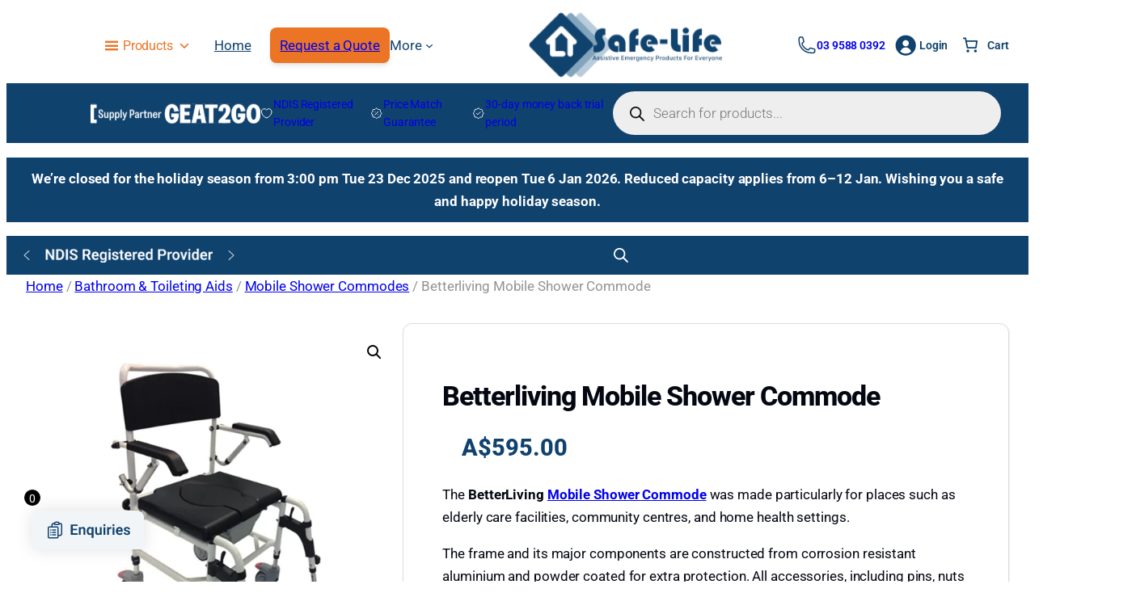

--- FILE ---
content_type: application/javascript; charset=UTF-8
request_url: https://safelife.com.au/wp-content/cache/min/1/wp-content/plugins/enquiry-quotation-for-woocommerce-pro/public/js/pisol-cart.js?ver=1765933877
body_size: 93
content:
(function($){'use strict';jQuery(function($){function pisol_eqw_cart(){this.init=function(){this.registerEvent();this.cartUrlReplacement();this.delayedInitialTrigger();this.openPopup();this.closeMiniCart();this.miniCartProcessing();this.openMiniCartOnAddToEnquiry()}
this.delayedInitialTrigger=function(){setTimeout(function(){jQuery(document).trigger("pisol_update_enquiry")},20)}
this.registerEvent=function(){var parent=this;jQuery(document).on("pisol_update_enquiry pisol_enquiry_product_removed",function(){parent.getResponse()})}
this.cartUrlReplacement=function(){if(pi_ajax.cart_url_selector!=''){jQuery(pi_ajax.cart_url_selector).attr('href',pi_ajax.cart_page)}}
this.getResponse=function(){var action='pi_get_cart_json';jQuery(document).trigger("pisol_eqw_loading_mini_cart");jQuery.ajax({url:pi_ajax.wc_ajax_url.toString().replace('%%endpoint%%',action),dataType:"json",type:'POST',success:function(response){jQuery("#pi-eqw-cart .pi-count").html(response.count);jQuery("#pi-eqw-mini-cart content").html(response.mini_cart);if(pi_ajax.count_selector!=''){jQuery(pi_ajax.count_selector).html(response.count)}
jQuery(document).trigger("pisol_enquiry_cart_count",[response.count,response])}})}
this.openPopup=function(){jQuery(document).on('click','#pi-eqw-cart',function(e){if(pi_ajax!=undefined&&pi_ajax.cart_icon_click=='open-enquiry-popup'){e.preventDefault();jQuery(document).trigger('pisol_eqw_enquiry_popup')}else if(pi_ajax!=undefined&&pi_ajax.cart_icon_click=='mini-cart'){e.preventDefault();pisol_eqw_cart.showMiniCart()}})}
this.openMiniCartOnAddToEnquiry=function(){var parent=this;if(pi_ajax.auto_open_mini_cart==1){jQuery(document).on('pi-eqw-product-added-to-enquiry',function(event,response,data){parent.showMiniCart()})}}
this.showMiniCart=function(){jQuery("#pi-eqw-mini-cart").css("display","grid")}
this.closeMiniCart=function(){jQuery(document).on('click','#pi-eqw-mini-cart .close-mini-cart',function(e){e.preventDefault();jQuery("#pi-eqw-mini-cart").css("display","none")})}
this.processing=function(show){if(show){jQuery("#pi-eqw-mini-cart content").addClass("processing")}else{jQuery("#pi-eqw-mini-cart content").removeClass("processing")}}
this.miniCartProcessing=function(){jQuery(document).on('pisol_eqw_removing_product pisol_eqw_loading_mini_cart',function(){pisol_eqw_cart.processing(!0)});jQuery(document).on('pisol_enquiry_product_removed pisol_enquiry_cart_count',function(){pisol_eqw_cart.processing(!1)})}}
var pisol_eqw_cart=new pisol_eqw_cart();pisol_eqw_cart.init()})})(jQuery)

--- FILE ---
content_type: image/svg+xml
request_url: https://safelife.com.au/wp-content/uploads/2025/07/enquiry-cart.svg
body_size: 3754
content:
<?xml version="1.0" encoding="UTF-8"?>
<svg xmlns="http://www.w3.org/2000/svg" width="178" height="88" viewBox="0 0 178 88" fill="none">
  <g filter="url(#filter0_d_74600_154951)">
    <path d="M20 28C20 23.5817 23.5817 20 28 20H150C154.418 20 158 23.5817 158 28V68H20V28Z" fill="white" shape-rendering="crispEdges"></path>
    <path d="M20 28C20 23.5817 23.5817 20 28 20H150C154.418 20 158 23.5817 158 28V68H20V28Z" fill="#10426E" fill-opacity="0.05" shape-rendering="crispEdges"></path>
    <path d="M45 44H48.75M45 47H48.75M45 50H48.75M51.75 50.75H54C55.2426 50.75 56.25 49.7426 56.25 48.5V38.1082C56.25 36.9732 55.405 36.0102 54.2739 35.9163C53.9006 35.8853 53.5261 35.8586 53.1505 35.8362M47.3495 35.8362C47.2848 36.046 47.25 36.2689 47.25 36.5C47.25 36.9142 47.5858 37.25 48 37.25H52.5C52.9142 37.25 53.25 36.9142 53.25 36.5C53.25 36.2689 53.2152 36.046 53.1505 35.8362M47.3495 35.8362C47.6328 34.9176 48.4884 34.25 49.5 34.25H51C52.0116 34.25 52.8672 34.9176 53.1505 35.8362M47.3495 35.8362C46.9739 35.8586 46.5994 35.8853 46.2261 35.9163C45.095 36.0102 44.25 36.9732 44.25 38.1082V40.25M44.25 40.25H40.875C40.2537 40.25 39.75 40.7537 39.75 41.375V52.625C39.75 53.2463 40.2537 53.75 40.875 53.75H50.625C51.2463 53.75 51.75 53.2463 51.75 52.625V41.375C51.75 40.7537 51.2463 40.25 50.625 40.25H44.25ZM42.75 44H42.7575V44.0075H42.75V44ZM42.75 47H42.7575V47.0075H42.75V47ZM42.75 50H42.7575V50.0075H42.75V50Z" stroke="#10426E" stroke-width="1.5" stroke-linecap="round" stroke-linejoin="round"></path>
    <path d="M76.0859 48.1016V50H69.2832V48.1016H76.0859ZM70.0215 37.2031V50H67.6045V37.2031H70.0215ZM75.1982 42.4854V44.3398H69.2832V42.4854H75.1982ZM76.0596 37.2031V39.1104H69.2832V37.2031H76.0596ZM79.8652 42.5205V50H77.5449V40.4902H79.7246L79.8652 42.5205ZM79.4961 44.9023H78.8105C78.8164 44.2109 78.9102 43.584 79.0918 43.0215C79.2734 42.459 79.5283 41.9756 79.8564 41.5713C80.1904 41.167 80.5859 40.8564 81.043 40.6396C81.5 40.4229 82.0098 40.3145 82.5723 40.3145C83.0293 40.3145 83.4424 40.3789 83.8115 40.5078C84.1807 40.6367 84.4971 40.8418 84.7607 41.123C85.0303 41.4043 85.2354 41.7734 85.376 42.2305C85.5225 42.6816 85.5957 43.2383 85.5957 43.9004V50H83.2578V43.8828C83.2578 43.4492 83.1934 43.1064 83.0645 42.8545C82.9414 42.6025 82.7598 42.4238 82.5195 42.3184C82.2852 42.2129 81.9951 42.1602 81.6494 42.1602C81.292 42.1602 80.9785 42.2334 80.709 42.3799C80.4453 42.5205 80.2227 42.7168 80.041 42.9688C79.8652 43.2207 79.7305 43.5107 79.6367 43.8389C79.543 44.167 79.4961 44.5215 79.4961 44.9023ZM93.3389 53.6562V42.4062L93.6201 40.4902H95.6768V53.6562H93.3389ZM87.2393 45.3418V45.1572C87.2393 44.4307 87.3213 43.7715 87.4854 43.1797C87.6494 42.582 87.8896 42.0723 88.2061 41.6504C88.5283 41.2227 88.9209 40.8945 89.3838 40.666C89.8467 40.4316 90.377 40.3145 90.9746 40.3145C91.5605 40.3145 92.0674 40.4287 92.4951 40.6572C92.9229 40.8857 93.2861 41.2109 93.585 41.6328C93.8838 42.0488 94.1211 42.5439 94.2969 43.1182C94.4785 43.6924 94.6133 44.3281 94.7012 45.0254V45.5264C94.6133 46.1943 94.4785 46.8125 94.2969 47.3809C94.1211 47.9434 93.8838 48.4355 93.585 48.8574C93.292 49.2734 92.9287 49.5986 92.4951 49.833C92.0615 50.0615 91.5488 50.1758 90.957 50.1758C90.3652 50.1758 89.8379 50.0557 89.375 49.8154C88.918 49.5693 88.5283 49.2295 88.2061 48.7959C87.8896 48.3623 87.6494 47.8525 87.4854 47.2666C87.3213 46.6748 87.2393 46.0332 87.2393 45.3418ZM89.5684 45.1572V45.3418C89.5684 45.7578 89.6035 46.1475 89.6738 46.5107C89.75 46.8682 89.8672 47.1846 90.0254 47.46C90.1836 47.7354 90.3857 47.9521 90.6318 48.1104C90.8838 48.2686 91.1885 48.3477 91.5459 48.3477C92.0264 48.3477 92.416 48.2422 92.7148 48.0312C93.0195 47.8203 93.248 47.5361 93.4004 47.1787C93.5586 46.8154 93.6611 46.4111 93.708 45.9658V44.5947C93.6787 44.2373 93.6172 43.9092 93.5234 43.6104C93.4297 43.3115 93.2979 43.0537 93.1279 42.8369C92.9639 42.6201 92.7529 42.4502 92.4951 42.3271C92.2373 42.2041 91.9268 42.1426 91.5635 42.1426C91.2061 42.1426 90.9014 42.2217 90.6494 42.3799C90.3975 42.5322 90.1924 42.7461 90.0342 43.0215C89.876 43.2969 89.7588 43.6162 89.6826 43.9795C89.6064 44.3428 89.5684 44.7354 89.5684 45.1572ZM103.481 47.7412V40.4902H105.819V50H103.622L103.481 47.7412ZM103.78 45.7725L104.501 45.7549C104.501 46.3936 104.431 46.9824 104.29 47.5215C104.149 48.0605 103.93 48.5293 103.631 48.9277C103.338 49.3203 102.966 49.6279 102.515 49.8506C102.063 50.0674 101.53 50.1758 100.915 50.1758C100.446 50.1758 100.019 50.1113 99.6318 49.9824C99.2451 49.8477 98.9111 49.6396 98.6299 49.3584C98.3545 49.0713 98.1406 48.7051 97.9883 48.2598C97.8359 47.8086 97.7598 47.2666 97.7598 46.6338V40.4902H100.08V46.6514C100.08 46.9678 100.115 47.2314 100.186 47.4424C100.262 47.6533 100.364 47.8262 100.493 47.9609C100.628 48.0898 100.783 48.1836 100.959 48.2422C101.141 48.2949 101.334 48.3213 101.539 48.3213C102.102 48.3213 102.544 48.21 102.866 47.9873C103.194 47.7588 103.429 47.4541 103.569 47.0732C103.71 46.6865 103.78 46.2529 103.78 45.7725ZM110.337 40.4902V50H108.008V40.4902H110.337ZM107.85 38.0029C107.85 37.6572 107.967 37.3701 108.201 37.1416C108.441 36.9131 108.764 36.7988 109.168 36.7988C109.572 36.7988 109.892 36.9131 110.126 37.1416C110.366 37.3701 110.486 37.6572 110.486 38.0029C110.486 38.3428 110.366 38.627 110.126 38.8555C109.892 39.084 109.572 39.1982 109.168 39.1982C108.764 39.1982 108.441 39.084 108.201 38.8555C107.967 38.627 107.85 38.3428 107.85 38.0029ZM114.872 42.4326V50H112.552V40.4902H114.749L114.872 42.4326ZM117.764 40.4287L117.729 42.5908C117.6 42.5674 117.453 42.5498 117.289 42.5381C117.131 42.5264 116.981 42.5205 116.841 42.5205C116.483 42.5205 116.17 42.5703 115.9 42.6699C115.631 42.7637 115.405 42.9014 115.224 43.083C115.048 43.2646 114.913 43.4873 114.819 43.751C114.726 44.0088 114.673 44.3018 114.661 44.6299L114.16 44.5684C114.16 43.9648 114.222 43.4053 114.345 42.8896C114.468 42.374 114.646 41.9229 114.881 41.5361C115.115 41.1494 115.408 40.8506 115.76 40.6396C116.117 40.4229 116.527 40.3145 116.99 40.3145C117.119 40.3145 117.257 40.3262 117.403 40.3496C117.556 40.3672 117.676 40.3936 117.764 40.4287ZM121.499 40.4902V50H119.17V40.4902H121.499ZM119.012 38.0029C119.012 37.6572 119.129 37.3701 119.363 37.1416C119.604 36.9131 119.926 36.7988 120.33 36.7988C120.734 36.7988 121.054 36.9131 121.288 37.1416C121.528 37.3701 121.648 37.6572 121.648 38.0029C121.648 38.3428 121.528 38.627 121.288 38.8555C121.054 39.084 120.734 39.1982 120.33 39.1982C119.926 39.1982 119.604 39.084 119.363 38.8555C119.129 38.627 119.012 38.3428 119.012 38.0029ZM127.985 50.1758C127.265 50.1758 126.617 50.0586 126.043 49.8242C125.469 49.5898 124.979 49.2646 124.575 48.8486C124.177 48.4268 123.869 47.9375 123.652 47.3809C123.441 46.8184 123.336 46.2148 123.336 45.5703V45.2188C123.336 44.4863 123.441 43.8213 123.652 43.2236C123.863 42.6201 124.162 42.1016 124.549 41.668C124.936 41.2344 125.398 40.9004 125.938 40.666C126.477 40.4316 127.071 40.3145 127.722 40.3145C128.396 40.3145 128.99 40.4287 129.506 40.6572C130.021 40.8799 130.452 41.1963 130.798 41.6064C131.144 42.0166 131.404 42.5088 131.58 43.083C131.756 43.6514 131.844 44.2812 131.844 44.9727V45.9482H124.391V44.3486H129.559V44.1729C129.547 43.8037 129.477 43.4668 129.348 43.1621C129.219 42.8516 129.02 42.6055 128.75 42.4238C128.48 42.2363 128.132 42.1426 127.704 42.1426C127.358 42.1426 127.057 42.2188 126.799 42.3711C126.547 42.5176 126.336 42.7285 126.166 43.0039C126.002 43.2734 125.879 43.5957 125.797 43.9707C125.715 44.3457 125.674 44.7617 125.674 45.2188V45.5703C125.674 45.9688 125.727 46.3379 125.832 46.6777C125.943 47.0176 126.104 47.3135 126.315 47.5654C126.532 47.8115 126.79 48.0049 127.089 48.1455C127.394 48.2803 127.739 48.3477 128.126 48.3477C128.612 48.3477 129.052 48.2539 129.444 48.0664C129.843 47.873 130.188 47.5889 130.481 47.2139L131.65 48.4268C131.451 48.7197 131.182 49.001 130.842 49.2705C130.508 49.54 130.104 49.7598 129.629 49.9297C129.154 50.0938 128.606 50.1758 127.985 50.1758ZM138.629 47.3984C138.629 47.1992 138.576 47.0205 138.471 46.8623C138.365 46.7041 138.166 46.5605 137.873 46.4316C137.586 46.2969 137.164 46.1709 136.607 46.0537C136.115 45.9482 135.661 45.8164 135.245 45.6582C134.829 45.5 134.472 45.3096 134.173 45.0869C133.874 44.8584 133.64 44.5918 133.47 44.2871C133.306 43.9766 133.224 43.6191 133.224 43.2148C133.224 42.8223 133.309 42.4531 133.479 42.1074C133.648 41.7559 133.895 41.4482 134.217 41.1846C134.539 40.915 134.932 40.7041 135.395 40.5518C135.857 40.3936 136.379 40.3145 136.959 40.3145C137.768 40.3145 138.462 40.4463 139.042 40.71C139.628 40.9736 140.076 41.3369 140.387 41.7998C140.697 42.2568 140.853 42.7725 140.853 43.3467H138.532C138.532 43.0947 138.474 42.8662 138.356 42.6611C138.245 42.4561 138.072 42.292 137.838 42.1689C137.604 42.04 137.308 41.9756 136.95 41.9756C136.628 41.9756 136.355 42.0283 136.133 42.1338C135.916 42.2393 135.752 42.377 135.641 42.5469C135.529 42.7168 135.474 42.9043 135.474 43.1094C135.474 43.2617 135.503 43.3994 135.562 43.5225C135.626 43.6396 135.729 43.748 135.869 43.8477C136.01 43.9473 136.2 44.0381 136.44 44.1201C136.687 44.2021 136.988 44.2812 137.346 44.3574C138.055 44.498 138.673 44.6855 139.2 44.9199C139.733 45.1484 140.149 45.4531 140.448 45.834C140.747 46.2148 140.896 46.7012 140.896 47.293C140.896 47.7148 140.806 48.1016 140.624 48.4531C140.442 48.7988 140.179 49.1006 139.833 49.3584C139.487 49.6162 139.074 49.8184 138.594 49.9648C138.113 50.1055 137.571 50.1758 136.968 50.1758C136.095 50.1758 135.356 50.0205 134.753 49.71C134.149 49.3936 133.692 48.9951 133.382 48.5146C133.071 48.0283 132.916 47.5244 132.916 47.0029H135.14C135.157 47.3721 135.257 47.668 135.438 47.8906C135.62 48.1133 135.849 48.2744 136.124 48.374C136.405 48.4678 136.701 48.5146 137.012 48.5146C137.363 48.5146 137.659 48.4678 137.899 48.374C138.14 48.2744 138.321 48.1426 138.444 47.9785C138.567 47.8086 138.629 47.6152 138.629 47.3984Z" fill="#10426E"></path>
  </g>
  <defs>
    <filter id="filter0_d_74600_154951" x="0" y="0" width="178" height="88" filterUnits="userSpaceOnUse" color-interpolation-filters="sRGB">
      <feFlood flood-opacity="0" result="BackgroundImageFix"></feFlood>
      <feColorMatrix in="SourceAlpha" type="matrix" values="0 0 0 0 0 0 0 0 0 0 0 0 0 0 0 0 0 0 127 0" result="hardAlpha"></feColorMatrix>
      <feOffset></feOffset>
      <feGaussianBlur stdDeviation="10"></feGaussianBlur>
      <feComposite in2="hardAlpha" operator="out"></feComposite>
      <feColorMatrix type="matrix" values="0 0 0 0 0 0 0 0 0 0 0 0 0 0 0 0 0 0 0.12 0"></feColorMatrix>
      <feBlend mode="normal" in2="BackgroundImageFix" result="effect1_dropShadow_74600_154951"></feBlend>
      <feBlend mode="normal" in="SourceGraphic" in2="effect1_dropShadow_74600_154951" result="shape"></feBlend>
    </filter>
  </defs>
</svg>


--- FILE ---
content_type: application/javascript; charset=UTF-8
request_url: https://safelife.com.au/wp-content/cache/min/1/wp-content/plugins/enquiry-quotation-for-woocommerce-pro/public/js/pisol-enquiry-quotation-woocommerce-public.js?ver=1765933877
body_size: 2541
content:
(function($){'use strict';jQuery(function($){var add_to_enquiry={init:function(){add_to_enquiry.initialLoadOfCart();add_to_enquiry.openPopupEvent();add_to_enquiry.openMsg();add_to_enquiry.validate();$(document).on('click','.add-to-enquiry',function(event){event.preventDefault();add_to_enquiry.sendData(this)});$(document).on('click','.pi-remove-product',function(){var hash=$(this).data('id');add_to_enquiry.removeProduct(hash)});$(document).on('click','#pi-update-enquiry',function(){var products=window.pisol_products;add_to_enquiry.updateProduct(products)});$(document).on('change','.pi-quantity',function(){add_to_enquiry.enableUpdate();var new_quantity=$(this).val();var min_qty=$(this).attr('min');if(new_quantity<min_qty){new_quantity=min_qty;$(this).val(new_quantity)}
var hash=$(this).data('hash');window.pisol_products[hash].quantity=new_quantity;var products=window.pisol_products;add_to_enquiry.updateProduct(products)});$(document).on('change','.pi-message',function(){add_to_enquiry.enableUpdate();var new_message=$(this).val();var hash=$(this).data('hash');window.pisol_products[hash].message=new_message;var products=window.pisol_products;add_to_enquiry.updateProduct(products)});jQuery(document).on('found_variation.wc-variation-form woocommerce_variation_has_changed',function(event,data){add_to_enquiry.showEnqWhenOutOfStock(data)});jQuery(document).on('pi_eqw_remove_all_products',function(){add_to_enquiry.removeAllProducts()});add_to_enquiry.successSubmit();add_to_enquiry.viewEnquiryCartToPopup();add_to_enquiry.loadCartProductOnEnquiryCartPage()},validate:function(){if(typeof jQuery.fn.validate==="function"){jQuery("#pi-eqw-enquiry-form").validate()}
add_to_enquiry.submit()},submit:function(){jQuery(document).on('submit',"#pi-eqw-enquiry-form",function(e){jQuery(".pi-submit-enq-button").prop('disabled','disabled')})},initialLoadOfCart:function(){jQuery(document).on('pisol_initial_load_enq_cart',function(){add_to_enquiry.initialLoad()})},showEnqWhenOutOfStock:function(data){var variationData=data;if(variationData!=undefined&&variationData.is_in_stock!=undefined){var inStock=variationData.is_in_stock;if(inStock){jQuery('.pi-enquiry-on-out-of-stock').removeClass('pi-show-enq');add_to_enquiry.showHideAddToCartButton(!0)}else{jQuery('.pi-enquiry-on-out-of-stock').addClass('pi-show-enq');add_to_enquiry.showHideAddToCartButton(!1)}}},showHideAddToCartButton:function(show=!0){if(jQuery('.pi-enquiry-on-out-of-stock').length>0){if(show){$('.woocommerce-variation-add-to-cart.variations_button').fadeIn()}else{$('.woocommerce-variation-add-to-cart.variations_button').fadeOut()}}},successSubmit:function(){if($("#pi-form-submitted-success").length){$(".shop_table_responsive").css("display","none")}},getData:function(button){var action=$(button).data('action');var id=$(button).data('id');var variation_id=add_to_enquiry.variationSelected(button);var variation_detail=add_to_enquiry.variationDetail(button);var quantity=add_to_enquiry.quantity(id,button);var data={action:action,id:id,variation_id:variation_id,quantity:quantity,variation_detail:variation_detail};jQuery(document).trigger('pi_add_to_enquiry_data',[data]);return data},variationSelected:function(button){var variation_selected=$("form.variations_form input[name='variation_id']").val();var var_id_by_attribute=$(button).data('variation_id');if(var_id_by_attribute!=undefined&&var_id_by_attribute!=0){return var_id_by_attribute}else if(typeof variation_selected!="undefined"&&variation_selected!=0){return parseInt(variation_selected)}else if(pi_ajax.allow_enquiry_without_variation_selection=='1'){var first_variation_id=$(button).data('first_variation_id');if(first_variation_id!=undefined&&first_variation_id!=0){return first_variation_id}}
return 0},variationDetail:function(button){var variation_selected=$("form.variations_form input[name='variation_id']").val();var variation_detail={};var variation_detail_by_attribute=$(button).data('variation_detail');if(variation_detail_by_attribute!=undefined&&variation_detail_by_attribute!=""){return variation_detail_by_attribute}
if(typeof variation_selected!="undefined"&&variation_selected!=0){jQuery('form.variations_form select[name^=attribute_]').each(function(ind,obj){variation_detail[jQuery(this).attr('name')]=jQuery(this).val()})}
return variation_detail},quantity:function(id,button){var quantity=$('form.cart input[name="quantity"]').val();if(typeof quantity!="undefined"){return quantity}else{var data_quantity=$(button).data('quantity');if(typeof data_quantity!="undefined"&&data_quantity!=undefined&&data_quantity!=0){return data_quantity}}
return 1},sendData:function(button){add_to_enquiry.data=add_to_enquiry.getData(button);window.pi_add_to_enq_validate=!0;jQuery(document).trigger('pi-eqw-add-to-enq-validating',[button]);if(window.pi_add_to_enq_validate&&add_to_enquiry.alertIfVariationNotSelected(button)){add_to_enquiry.addingToCart(button);var action=add_to_enquiry.data.action;jQuery.post(pi_ajax.wc_ajax_url.toString().replace('%%endpoint%%',action),add_to_enquiry.data,function(response){jQuery(document).trigger('pi-eqw-product-added-to-enquiry',[add_to_enquiry.data,response]);add_to_enquiry.redirect(add_to_enquiry.data);add_to_enquiry.addedToCart(button);add_to_enquiry.updateCart();add_to_enquiry.updateWindows(response)})}},updateWindows:function(response){if(window.pisol_products!=undefined&&response!=""){window.pisol_products=response}},redirect:function(data){if(pi_ajax.redirect_on_add_to_enquiry==1){window.location.href=pi_ajax.cart_page}else if(pi_ajax.redirect_on_add_to_enquiry=='popup'){jQuery(document).trigger('pisol_eqw_enquiry_popup')}else if(pi_ajax.redirect_on_add_to_enquiry=='popup-msg'){jQuery(document).trigger('pisol_eqw_enquiry_popup_msg',[data])}},removeProduct:function(hash){add_to_enquiry.showLoading();var action='pi_remove_product';jQuery(document).trigger('pisol_eqw_removing_product',[hash]);jQuery.post(pi_ajax.wc_ajax_url.toString().replace('%%endpoint%%',action),{action:action,hash:hash},function(response){add_to_enquiry.dataLoaded(response);jQuery(document).trigger('pisol_enquiry_product_removed')})},removeAllProducts:function(){var action='pi_remove_all_products';jQuery.post(pi_ajax.wc_ajax_url.toString().replace('%%endpoint%%',action),{action:action},function(response){add_to_enquiry.dataLoaded(response);jQuery(document).trigger('pisol_enquiry_product_removed')})},updateProduct:function(products){add_to_enquiry.showLoading();var action='pi_update_products';jQuery.post(pi_ajax.wc_ajax_url.toString().replace('%%endpoint%%',action),{action:action,products:products},function(response){add_to_enquiry.dataLoaded(response);add_to_enquiry.updateCart()})},initialLoad:function(){add_to_enquiry.showLoading();var action='get_cart_on_load';jQuery.post(pi_ajax.wc_ajax_url.toString().replace('%%endpoint%%',action),{action:action},function(response){add_to_enquiry.thankyouRedirect(response);add_to_enquiry.successMessage(response);add_to_enquiry.dataLoaded(response)})},thankyouRedirect:function(response){var decoded=JSON.parse(response);if(typeof decoded.redirect_to!='undefined'){window.location.replace(decoded.redirect_to)}},successMessage:function(response){var decoded=JSON.parse(response);if(typeof decoded.submission_msg!='undefined'){var html='<div class="woocommerce-notices-wrapper"><div class="woocommerce-message"><span id="pi-form-submitted-success"></span>'+decoded.submission_msg+'</div></div>';jQuery('#pi-enquiry-container').html(html)}},dataLoaded:function(response){var decoded=JSON.parse(response);if(decoded.pisol_products.length==0){jQuery("#pi-enquiry-container .enquiry-cart-content-table thead").css("display","none")}
$("#pi-enquiry-list-row").html(decoded.cart);window.pisol_products=decoded.pisol_products;add_to_enquiry.hideLoading();add_to_enquiry.formVisibilityCheck(decoded.pisol_products)},formVisibilityCheck:function(products){if(products==null||products.length==0){jQuery("#pi-eqw-enquiry-form").css("display","none")}else{jQuery("#pi-eqw-enquiry-form").css("display","auto")}},enableUpdate:function(){$('#pi-update-enquiry').removeAttr('disabled')},showLoading:function(){if(typeof jQuery.fn.block==='function'){$('#pi-enquiry-container').block({message:'<img src="'+pi_ajax.loading+'" />',css:{width:'40px',height:'40px',top:'50%',left:'50%',border:'0px',backgroundColor:"transparent"},overlayCSS:{background:"#fff",opacity:.7}})}},hideLoading:function(){if(typeof jQuery.fn.unblock==='function'){$('#pi-enquiry-container').unblock()}},alertIfVariationNotSelected:function(button){if(pi_ajax.allow_enquiry_without_variation_selection=='1')return!0;if(add_to_enquiry.buttonHasVariationId(button))return!0;if(jQuery('form .variation_id').length>0&&(jQuery('form .variation_id').val()==''||jQuery('form .variation_id').val()==0)){alert(pi_ajax.select_variation);return!1}
return!0},buttonHasVariationId:function(button){var var_id_by_attribute=$(button).data('variation_id');if(var_id_by_attribute!=undefined&&var_id_by_attribute!=0){return!0}
return!1},addingToCart:function(button){$(button).addClass('loading')},addedToCart:function(button){$(button).removeClass('loading');$(button).addClass('added');add_to_enquiry.viewEnquiryCart(button)},viewEnquiryCart:function(button){var url=pi_ajax.cart_page;if(url!=!1&&pi_ajax.view_enquiry_cart!=''){$(".pisol-view-cart").remove();if(pi_ajax.redirect_on_add_to_enquiry=='popup'){var open_popup='pisol_eqw_view_cart_in_popup'}else{var open_popup=''}
$(button).after('<a class="pisol-view-cart '+open_popup+'" href="'+url+'">'+pi_ajax.view_enquiry_cart+'</a>')}},viewEnquiryCartToPopup:function(){jQuery(document).on('click','.pisol_eqw_view_cart_in_popup',function(event){event.preventDefault();jQuery(document).trigger('pisol_eqw_enquiry_popup')})},updateCart:function(){jQuery(document).trigger("pisol_update_enquiry")},openPopupEvent:function(){jQuery(document).on('pisol_eqw_enquiry_popup',function(){var action='pisol_eqw_cart_popup';$.magnificPopupEnq.open({tLoading:"",modal:!1,type:'ajax',alignTop:!1,items:{src:pi_ajax.wc_ajax_url.toString().replace('%%endpoint%%',action)},ajax:{settings:{type:'GET'}},callbacks:{ajaxContentAdded:function(){jQuery("#pi-eqw-enquiry-form").validate()}}})})},openMsg:function(){jQuery(document).on('pisol_eqw_enquiry_popup_msg',function(e,data){var action='pisol_eqw_cart_popup_msg';$.magnificPopupEnq.open({tLoading:"",modal:!1,type:'ajax',alignTop:!1,items:{src:pi_ajax.wc_ajax_url.toString().replace('%%endpoint%%',action)},ajax:{settings:{type:'POST',data:data}}})})},loadCartProductOnEnquiryCartPage:function(){if(jQuery("#pi-enquiry-container").length>0){jQuery(document).trigger('pisol_initial_load_enq_cart')}}}
add_to_enquiry.init();function ajaxFormSubmission(){this.init=function(){this.ajaxSubmit();this.qtyHandler()}
this.ajaxSubmit=function(){var parent=this;jQuery(document).on('submit',".pisol-eqw-cart-in-popup #pi-eqw-enquiry-form",function(e){e.preventDefault();var $form=jQuery(this);if(!$form.valid())return!1;parent.showLoading();var formData=new FormData(this);var action=jQuery('input[type="hidden"][name="action"]',this).val();jQuery.ajax({type:'POST',url:pi_ajax.wc_ajax_url.toString().replace('%%endpoint%%',action),dataType:'json',data:formData,cache:!1,processData:!1,contentType:!1,success:function(response){if(response.error!=undefined){parent.showError(response.error,$form);jQuery(".pi-submit-enq-button").prop('disabled',!1)}
if(response.success!=undefined){if(response.redirect_to!=undefined){window.location=response.redirect_to}
parent.showSuccess(response.success,$form)}}}).always(function(){parent.hideLoading()})})}
this.showLoading=function(){if(typeof jQuery.fn.block==='function'){jQuery('.pisol-eqw-cart-in-popup').block({message:'<img src="'+pi_ajax.loading+'" />',css:{width:'40px',height:'40px',top:'50%',left:'50%',border:'0px',backgroundColor:"transparent"},overlayCSS:{background:"#fff",opacity:.7}})}}
this.hideLoading=function(){if(typeof jQuery.fn.unblock==='function'){jQuery('.pisol-eqw-cart-in-popup').unblock()}}
this.showError=function(errors,$form){jQuery('.woocommerce-notices-wrapper').html(errors)}
this.showSuccess=function(msg,$form){jQuery('.pisol-eqw-popup-content').html(msg);jQuery(document).trigger("pisol_update_enquiry")}
this.qtyHandler=function(){jQuery(".pi-special-qty").on("change",function(){var val=$(this).val();$('form.cart input[name="quantity"]').val(val)})}}
var ajaxFormSubmission_obj=new ajaxFormSubmission();ajaxFormSubmission_obj.init();jQuery('body').on('click','#refresh_captcha',function(e){e.preventDefault();jQuery('#pi_enq_captcha').addClass('loading');var action='pi_enq_refresh_captcha';jQuery.get(pi_ajax.wc_ajax_url.toString().replace('%%endpoint%%',action),function(data){jQuery('#captcha_image').attr('src',data);jQuery('#pi_enq_captcha').removeClass('loading');jQuery('#captcha_field').val('')}).fail(function(){console.error('Error refreshing CAPTCHA');jQuery('#pi_enq_captcha').removeClass('loading')})})})})(jQuery)